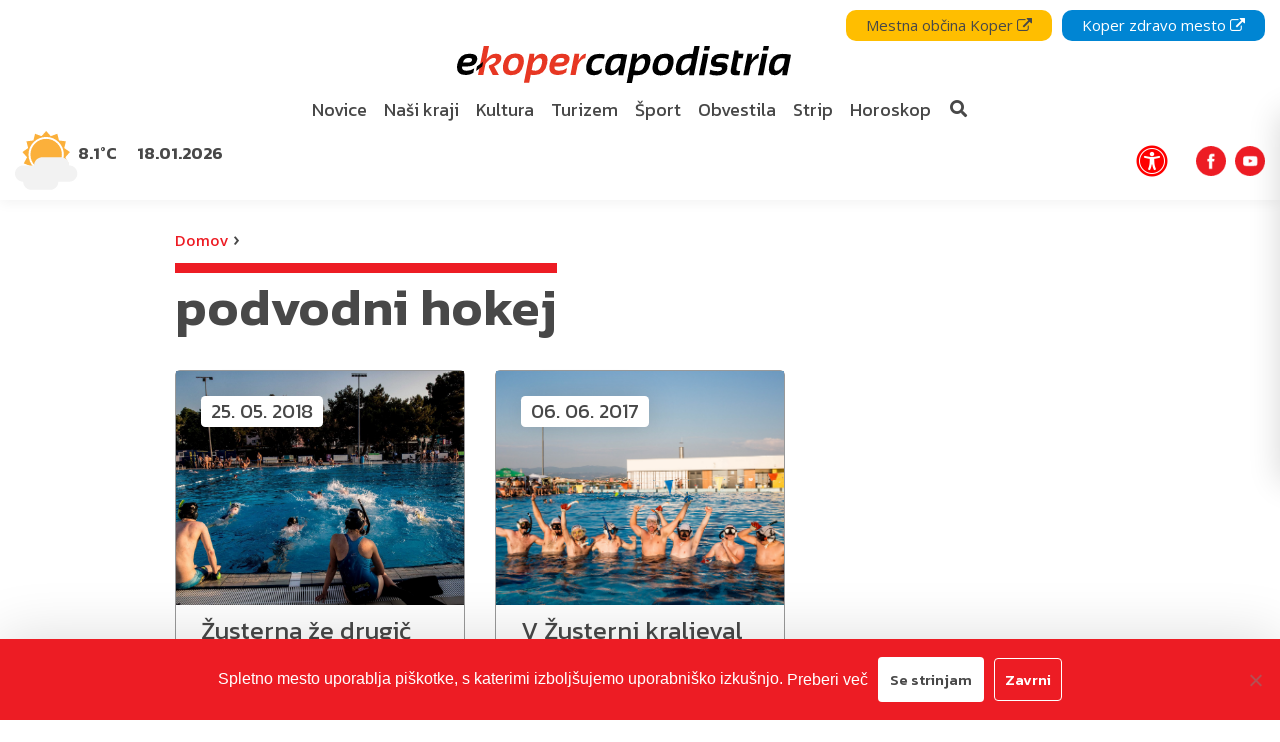

--- FILE ---
content_type: text/html; charset=UTF-8
request_url: https://ekopercapodistria.si/tag/podvodni-hokej/
body_size: 17456
content:
<!DOCTYPE html>
<html lang="sl-SI">
<head>
    <meta charset="UTF-8">
    <meta http-equiv="X-UA-Compatible" content="IE=edge">
    <meta name="viewport" content="width=device-width, initial-scale=1, shrink-to-fit=no">
    <meta name="mobile-web-app-capable" content="yes">
    <meta name="apple-mobile-web-app-capable" content="yes">
    <meta name="apple-mobile-web-app-title" content="e-Kopercapodistria - V službi občana!">
    <link rel="profile" href="http://gmpg.org/xfn/11">
    <link rel="pingback" href="https://ekopercapodistria.si/xmlrpc.php">
	<link rel="stylesheet" href="https://cdnjs.cloudflare.com/ajax/libs/animate.css/4.1.1/animate.min.css" />

	<!-- FONTAWESOME KIT -->
    <script src="https://kit.fontawesome.com/f99060360b.js" crossorigin="anonymous"></script>

    <meta name='robots' content='index, follow, max-image-preview:large, max-snippet:-1, max-video-preview:-1' />

	<!-- This site is optimized with the Yoast SEO plugin v26.7 - https://yoast.com/wordpress/plugins/seo/ -->
	<title>podvodni hokej - e-Kopercapodistria</title>
	<link rel="canonical" href="https://ekopercapodistria.si/tag/podvodni-hokej/" />
	<meta property="og:locale" content="sl_SI" />
	<meta property="og:type" content="article" />
	<meta property="og:title" content="podvodni hokej - e-Kopercapodistria" />
	<meta property="og:url" content="https://ekopercapodistria.si/tag/podvodni-hokej/" />
	<meta property="og:site_name" content="e-Kopercapodistria" />
	<meta name="twitter:card" content="summary_large_image" />
	<meta name="twitter:site" content="@mestokoper" />
	<script type="application/ld+json" class="yoast-schema-graph">{"@context":"https://schema.org","@graph":[{"@type":"CollectionPage","@id":"https://ekopercapodistria.si/tag/podvodni-hokej/","url":"https://ekopercapodistria.si/tag/podvodni-hokej/","name":"podvodni hokej - e-Kopercapodistria","isPartOf":{"@id":"https://ekopercapodistria.si/#website"},"primaryImageOfPage":{"@id":"https://ekopercapodistria.si/tag/podvodni-hokej/#primaryimage"},"image":{"@id":"https://ekopercapodistria.si/tag/podvodni-hokej/#primaryimage"},"thumbnailUrl":"https://ekopercapodistria.si/wp-content/uploads/2018/05/1stzusterna.jpg","breadcrumb":{"@id":"https://ekopercapodistria.si/tag/podvodni-hokej/#breadcrumb"},"inLanguage":"sl-SI"},{"@type":"ImageObject","inLanguage":"sl-SI","@id":"https://ekopercapodistria.si/tag/podvodni-hokej/#primaryimage","url":"https://ekopercapodistria.si/wp-content/uploads/2018/05/1stzusterna.jpg","contentUrl":"https://ekopercapodistria.si/wp-content/uploads/2018/05/1stzusterna.jpg","width":2048,"height":1365},{"@type":"BreadcrumbList","@id":"https://ekopercapodistria.si/tag/podvodni-hokej/#breadcrumb","itemListElement":[{"@type":"ListItem","position":1,"name":"Domov","item":"https://ekopercapodistria.si/"},{"@type":"ListItem","position":2,"name":"podvodni hokej"}]},{"@type":"WebSite","@id":"https://ekopercapodistria.si/#website","url":"https://ekopercapodistria.si/","name":"e-Kopercapodistria","description":"V službi občana!","publisher":{"@id":"https://ekopercapodistria.si/#organization"},"potentialAction":[{"@type":"SearchAction","target":{"@type":"EntryPoint","urlTemplate":"https://ekopercapodistria.si/?s={search_term_string}"},"query-input":{"@type":"PropertyValueSpecification","valueRequired":true,"valueName":"search_term_string"}}],"inLanguage":"sl-SI"},{"@type":"Organization","@id":"https://ekopercapodistria.si/#organization","name":"e-KoperCapodistria","url":"https://ekopercapodistria.si/","logo":{"@type":"ImageObject","inLanguage":"sl-SI","@id":"https://ekopercapodistria.si/#/schema/logo/image/","url":"https://ekopercapodistria.si/wp-content/uploads/2020/05/Koper-2017-Jaka-Ivancic-slovenia.info_.jpg","contentUrl":"https://ekopercapodistria.si/wp-content/uploads/2020/05/Koper-2017-Jaka-Ivancic-slovenia.info_.jpg","width":1200,"height":800,"caption":"e-KoperCapodistria"},"image":{"@id":"https://ekopercapodistria.si/#/schema/logo/image/"},"sameAs":["https://www.facebook.com/mestoKoper/","https://x.com/mestokoper","https://www.instagram.com/ekoper.si/","https://www.youtube.com/channel/UCdOHMH5Y6JxBUN7MDsCioAA"]}]}</script>
	<!-- / Yoast SEO plugin. -->


<!-- ekopercapodistria.si is managing ads with Advanced Ads 2.0.14 – https://wpadvancedads.com/ --><script id="ekoper-ready">
			window.advanced_ads_ready=function(e,a){a=a||"complete";var d=function(e){return"interactive"===a?"loading"!==e:"complete"===e};d(document.readyState)?e():document.addEventListener("readystatechange",(function(a){d(a.target.readyState)&&e()}),{once:"interactive"===a})},window.advanced_ads_ready_queue=window.advanced_ads_ready_queue||[];		</script>
		<style id='wp-img-auto-sizes-contain-inline-css' type='text/css'>
img:is([sizes=auto i],[sizes^="auto," i]){contain-intrinsic-size:3000px 1500px}
/*# sourceURL=wp-img-auto-sizes-contain-inline-css */
</style>
<style id='wp-emoji-styles-inline-css' type='text/css'>

	img.wp-smiley, img.emoji {
		display: inline !important;
		border: none !important;
		box-shadow: none !important;
		height: 1em !important;
		width: 1em !important;
		margin: 0 0.07em !important;
		vertical-align: -0.1em !important;
		background: none !important;
		padding: 0 !important;
	}
/*# sourceURL=wp-emoji-styles-inline-css */
</style>
<style id='wp-block-library-inline-css' type='text/css'>
:root{--wp-block-synced-color:#7a00df;--wp-block-synced-color--rgb:122,0,223;--wp-bound-block-color:var(--wp-block-synced-color);--wp-editor-canvas-background:#ddd;--wp-admin-theme-color:#007cba;--wp-admin-theme-color--rgb:0,124,186;--wp-admin-theme-color-darker-10:#006ba1;--wp-admin-theme-color-darker-10--rgb:0,107,160.5;--wp-admin-theme-color-darker-20:#005a87;--wp-admin-theme-color-darker-20--rgb:0,90,135;--wp-admin-border-width-focus:2px}@media (min-resolution:192dpi){:root{--wp-admin-border-width-focus:1.5px}}.wp-element-button{cursor:pointer}:root .has-very-light-gray-background-color{background-color:#eee}:root .has-very-dark-gray-background-color{background-color:#313131}:root .has-very-light-gray-color{color:#eee}:root .has-very-dark-gray-color{color:#313131}:root .has-vivid-green-cyan-to-vivid-cyan-blue-gradient-background{background:linear-gradient(135deg,#00d084,#0693e3)}:root .has-purple-crush-gradient-background{background:linear-gradient(135deg,#34e2e4,#4721fb 50%,#ab1dfe)}:root .has-hazy-dawn-gradient-background{background:linear-gradient(135deg,#faaca8,#dad0ec)}:root .has-subdued-olive-gradient-background{background:linear-gradient(135deg,#fafae1,#67a671)}:root .has-atomic-cream-gradient-background{background:linear-gradient(135deg,#fdd79a,#004a59)}:root .has-nightshade-gradient-background{background:linear-gradient(135deg,#330968,#31cdcf)}:root .has-midnight-gradient-background{background:linear-gradient(135deg,#020381,#2874fc)}:root{--wp--preset--font-size--normal:16px;--wp--preset--font-size--huge:42px}.has-regular-font-size{font-size:1em}.has-larger-font-size{font-size:2.625em}.has-normal-font-size{font-size:var(--wp--preset--font-size--normal)}.has-huge-font-size{font-size:var(--wp--preset--font-size--huge)}.has-text-align-center{text-align:center}.has-text-align-left{text-align:left}.has-text-align-right{text-align:right}.has-fit-text{white-space:nowrap!important}#end-resizable-editor-section{display:none}.aligncenter{clear:both}.items-justified-left{justify-content:flex-start}.items-justified-center{justify-content:center}.items-justified-right{justify-content:flex-end}.items-justified-space-between{justify-content:space-between}.screen-reader-text{border:0;clip-path:inset(50%);height:1px;margin:-1px;overflow:hidden;padding:0;position:absolute;width:1px;word-wrap:normal!important}.screen-reader-text:focus{background-color:#ddd;clip-path:none;color:#444;display:block;font-size:1em;height:auto;left:5px;line-height:normal;padding:15px 23px 14px;text-decoration:none;top:5px;width:auto;z-index:100000}html :where(.has-border-color){border-style:solid}html :where([style*=border-top-color]){border-top-style:solid}html :where([style*=border-right-color]){border-right-style:solid}html :where([style*=border-bottom-color]){border-bottom-style:solid}html :where([style*=border-left-color]){border-left-style:solid}html :where([style*=border-width]){border-style:solid}html :where([style*=border-top-width]){border-top-style:solid}html :where([style*=border-right-width]){border-right-style:solid}html :where([style*=border-bottom-width]){border-bottom-style:solid}html :where([style*=border-left-width]){border-left-style:solid}html :where(img[class*=wp-image-]){height:auto;max-width:100%}:where(figure){margin:0 0 1em}html :where(.is-position-sticky){--wp-admin--admin-bar--position-offset:var(--wp-admin--admin-bar--height,0px)}@media screen and (max-width:600px){html :where(.is-position-sticky){--wp-admin--admin-bar--position-offset:0px}}

/*# sourceURL=wp-block-library-inline-css */
</style><style id='global-styles-inline-css' type='text/css'>
:root{--wp--preset--aspect-ratio--square: 1;--wp--preset--aspect-ratio--4-3: 4/3;--wp--preset--aspect-ratio--3-4: 3/4;--wp--preset--aspect-ratio--3-2: 3/2;--wp--preset--aspect-ratio--2-3: 2/3;--wp--preset--aspect-ratio--16-9: 16/9;--wp--preset--aspect-ratio--9-16: 9/16;--wp--preset--color--black: #000000;--wp--preset--color--cyan-bluish-gray: #abb8c3;--wp--preset--color--white: #ffffff;--wp--preset--color--pale-pink: #f78da7;--wp--preset--color--vivid-red: #cf2e2e;--wp--preset--color--luminous-vivid-orange: #ff6900;--wp--preset--color--luminous-vivid-amber: #fcb900;--wp--preset--color--light-green-cyan: #7bdcb5;--wp--preset--color--vivid-green-cyan: #00d084;--wp--preset--color--pale-cyan-blue: #8ed1fc;--wp--preset--color--vivid-cyan-blue: #0693e3;--wp--preset--color--vivid-purple: #9b51e0;--wp--preset--gradient--vivid-cyan-blue-to-vivid-purple: linear-gradient(135deg,rgb(6,147,227) 0%,rgb(155,81,224) 100%);--wp--preset--gradient--light-green-cyan-to-vivid-green-cyan: linear-gradient(135deg,rgb(122,220,180) 0%,rgb(0,208,130) 100%);--wp--preset--gradient--luminous-vivid-amber-to-luminous-vivid-orange: linear-gradient(135deg,rgb(252,185,0) 0%,rgb(255,105,0) 100%);--wp--preset--gradient--luminous-vivid-orange-to-vivid-red: linear-gradient(135deg,rgb(255,105,0) 0%,rgb(207,46,46) 100%);--wp--preset--gradient--very-light-gray-to-cyan-bluish-gray: linear-gradient(135deg,rgb(238,238,238) 0%,rgb(169,184,195) 100%);--wp--preset--gradient--cool-to-warm-spectrum: linear-gradient(135deg,rgb(74,234,220) 0%,rgb(151,120,209) 20%,rgb(207,42,186) 40%,rgb(238,44,130) 60%,rgb(251,105,98) 80%,rgb(254,248,76) 100%);--wp--preset--gradient--blush-light-purple: linear-gradient(135deg,rgb(255,206,236) 0%,rgb(152,150,240) 100%);--wp--preset--gradient--blush-bordeaux: linear-gradient(135deg,rgb(254,205,165) 0%,rgb(254,45,45) 50%,rgb(107,0,62) 100%);--wp--preset--gradient--luminous-dusk: linear-gradient(135deg,rgb(255,203,112) 0%,rgb(199,81,192) 50%,rgb(65,88,208) 100%);--wp--preset--gradient--pale-ocean: linear-gradient(135deg,rgb(255,245,203) 0%,rgb(182,227,212) 50%,rgb(51,167,181) 100%);--wp--preset--gradient--electric-grass: linear-gradient(135deg,rgb(202,248,128) 0%,rgb(113,206,126) 100%);--wp--preset--gradient--midnight: linear-gradient(135deg,rgb(2,3,129) 0%,rgb(40,116,252) 100%);--wp--preset--font-size--small: 13px;--wp--preset--font-size--medium: 20px;--wp--preset--font-size--large: 36px;--wp--preset--font-size--x-large: 42px;--wp--preset--spacing--20: 0.44rem;--wp--preset--spacing--30: 0.67rem;--wp--preset--spacing--40: 1rem;--wp--preset--spacing--50: 1.5rem;--wp--preset--spacing--60: 2.25rem;--wp--preset--spacing--70: 3.38rem;--wp--preset--spacing--80: 5.06rem;--wp--preset--shadow--natural: 6px 6px 9px rgba(0, 0, 0, 0.2);--wp--preset--shadow--deep: 12px 12px 50px rgba(0, 0, 0, 0.4);--wp--preset--shadow--sharp: 6px 6px 0px rgba(0, 0, 0, 0.2);--wp--preset--shadow--outlined: 6px 6px 0px -3px rgb(255, 255, 255), 6px 6px rgb(0, 0, 0);--wp--preset--shadow--crisp: 6px 6px 0px rgb(0, 0, 0);}:where(.is-layout-flex){gap: 0.5em;}:where(.is-layout-grid){gap: 0.5em;}body .is-layout-flex{display: flex;}.is-layout-flex{flex-wrap: wrap;align-items: center;}.is-layout-flex > :is(*, div){margin: 0;}body .is-layout-grid{display: grid;}.is-layout-grid > :is(*, div){margin: 0;}:where(.wp-block-columns.is-layout-flex){gap: 2em;}:where(.wp-block-columns.is-layout-grid){gap: 2em;}:where(.wp-block-post-template.is-layout-flex){gap: 1.25em;}:where(.wp-block-post-template.is-layout-grid){gap: 1.25em;}.has-black-color{color: var(--wp--preset--color--black) !important;}.has-cyan-bluish-gray-color{color: var(--wp--preset--color--cyan-bluish-gray) !important;}.has-white-color{color: var(--wp--preset--color--white) !important;}.has-pale-pink-color{color: var(--wp--preset--color--pale-pink) !important;}.has-vivid-red-color{color: var(--wp--preset--color--vivid-red) !important;}.has-luminous-vivid-orange-color{color: var(--wp--preset--color--luminous-vivid-orange) !important;}.has-luminous-vivid-amber-color{color: var(--wp--preset--color--luminous-vivid-amber) !important;}.has-light-green-cyan-color{color: var(--wp--preset--color--light-green-cyan) !important;}.has-vivid-green-cyan-color{color: var(--wp--preset--color--vivid-green-cyan) !important;}.has-pale-cyan-blue-color{color: var(--wp--preset--color--pale-cyan-blue) !important;}.has-vivid-cyan-blue-color{color: var(--wp--preset--color--vivid-cyan-blue) !important;}.has-vivid-purple-color{color: var(--wp--preset--color--vivid-purple) !important;}.has-black-background-color{background-color: var(--wp--preset--color--black) !important;}.has-cyan-bluish-gray-background-color{background-color: var(--wp--preset--color--cyan-bluish-gray) !important;}.has-white-background-color{background-color: var(--wp--preset--color--white) !important;}.has-pale-pink-background-color{background-color: var(--wp--preset--color--pale-pink) !important;}.has-vivid-red-background-color{background-color: var(--wp--preset--color--vivid-red) !important;}.has-luminous-vivid-orange-background-color{background-color: var(--wp--preset--color--luminous-vivid-orange) !important;}.has-luminous-vivid-amber-background-color{background-color: var(--wp--preset--color--luminous-vivid-amber) !important;}.has-light-green-cyan-background-color{background-color: var(--wp--preset--color--light-green-cyan) !important;}.has-vivid-green-cyan-background-color{background-color: var(--wp--preset--color--vivid-green-cyan) !important;}.has-pale-cyan-blue-background-color{background-color: var(--wp--preset--color--pale-cyan-blue) !important;}.has-vivid-cyan-blue-background-color{background-color: var(--wp--preset--color--vivid-cyan-blue) !important;}.has-vivid-purple-background-color{background-color: var(--wp--preset--color--vivid-purple) !important;}.has-black-border-color{border-color: var(--wp--preset--color--black) !important;}.has-cyan-bluish-gray-border-color{border-color: var(--wp--preset--color--cyan-bluish-gray) !important;}.has-white-border-color{border-color: var(--wp--preset--color--white) !important;}.has-pale-pink-border-color{border-color: var(--wp--preset--color--pale-pink) !important;}.has-vivid-red-border-color{border-color: var(--wp--preset--color--vivid-red) !important;}.has-luminous-vivid-orange-border-color{border-color: var(--wp--preset--color--luminous-vivid-orange) !important;}.has-luminous-vivid-amber-border-color{border-color: var(--wp--preset--color--luminous-vivid-amber) !important;}.has-light-green-cyan-border-color{border-color: var(--wp--preset--color--light-green-cyan) !important;}.has-vivid-green-cyan-border-color{border-color: var(--wp--preset--color--vivid-green-cyan) !important;}.has-pale-cyan-blue-border-color{border-color: var(--wp--preset--color--pale-cyan-blue) !important;}.has-vivid-cyan-blue-border-color{border-color: var(--wp--preset--color--vivid-cyan-blue) !important;}.has-vivid-purple-border-color{border-color: var(--wp--preset--color--vivid-purple) !important;}.has-vivid-cyan-blue-to-vivid-purple-gradient-background{background: var(--wp--preset--gradient--vivid-cyan-blue-to-vivid-purple) !important;}.has-light-green-cyan-to-vivid-green-cyan-gradient-background{background: var(--wp--preset--gradient--light-green-cyan-to-vivid-green-cyan) !important;}.has-luminous-vivid-amber-to-luminous-vivid-orange-gradient-background{background: var(--wp--preset--gradient--luminous-vivid-amber-to-luminous-vivid-orange) !important;}.has-luminous-vivid-orange-to-vivid-red-gradient-background{background: var(--wp--preset--gradient--luminous-vivid-orange-to-vivid-red) !important;}.has-very-light-gray-to-cyan-bluish-gray-gradient-background{background: var(--wp--preset--gradient--very-light-gray-to-cyan-bluish-gray) !important;}.has-cool-to-warm-spectrum-gradient-background{background: var(--wp--preset--gradient--cool-to-warm-spectrum) !important;}.has-blush-light-purple-gradient-background{background: var(--wp--preset--gradient--blush-light-purple) !important;}.has-blush-bordeaux-gradient-background{background: var(--wp--preset--gradient--blush-bordeaux) !important;}.has-luminous-dusk-gradient-background{background: var(--wp--preset--gradient--luminous-dusk) !important;}.has-pale-ocean-gradient-background{background: var(--wp--preset--gradient--pale-ocean) !important;}.has-electric-grass-gradient-background{background: var(--wp--preset--gradient--electric-grass) !important;}.has-midnight-gradient-background{background: var(--wp--preset--gradient--midnight) !important;}.has-small-font-size{font-size: var(--wp--preset--font-size--small) !important;}.has-medium-font-size{font-size: var(--wp--preset--font-size--medium) !important;}.has-large-font-size{font-size: var(--wp--preset--font-size--large) !important;}.has-x-large-font-size{font-size: var(--wp--preset--font-size--x-large) !important;}
/*# sourceURL=global-styles-inline-css */
</style>

<style id='classic-theme-styles-inline-css' type='text/css'>
/*! This file is auto-generated */
.wp-block-button__link{color:#fff;background-color:#32373c;border-radius:9999px;box-shadow:none;text-decoration:none;padding:calc(.667em + 2px) calc(1.333em + 2px);font-size:1.125em}.wp-block-file__button{background:#32373c;color:#fff;text-decoration:none}
/*# sourceURL=/wp-includes/css/classic-themes.min.css */
</style>
<link rel='stylesheet' id='cookie-notice-front-css' href='https://ekopercapodistria.si/wp-content/plugins/cookie-notice/css/front.min.css?ver=2.5.11' type='text/css' media='all' />
<link rel='stylesheet' id='theme-styles-css' href='https://ekopercapodistria.si/wp-content/themes/emigma/assets/css/theme.css?ver=0.8.1' type='text/css' media='all' />
<link rel='stylesheet' id='fancybox-styles-css' href='https://ekopercapodistria.si/wp-content/themes/emigma/node_modules/@fancyapps/fancybox/dist/jquery.fancybox.min.css?ver=0.8.1' type='text/css' media='all' />
<link rel='stylesheet' id='heateor_sss_frontend_css-css' href='https://ekopercapodistria.si/wp-content/plugins/sassy-social-share/public/css/sassy-social-share-public.css?ver=3.3.79' type='text/css' media='all' />
<style id='heateor_sss_frontend_css-inline-css' type='text/css'>
.heateor_sss_button_instagram span.heateor_sss_svg,a.heateor_sss_instagram span.heateor_sss_svg{background:radial-gradient(circle at 30% 107%,#fdf497 0,#fdf497 5%,#fd5949 45%,#d6249f 60%,#285aeb 90%)}.heateor_sss_horizontal_sharing .heateor_sss_svg,.heateor_sss_standard_follow_icons_container .heateor_sss_svg{color:#fff;border-width:0px;border-style:solid;border-color:transparent}.heateor_sss_horizontal_sharing .heateorSssTCBackground{color:#666}.heateor_sss_horizontal_sharing span.heateor_sss_svg:hover,.heateor_sss_standard_follow_icons_container span.heateor_sss_svg:hover{border-color:transparent;}.heateor_sss_vertical_sharing span.heateor_sss_svg,.heateor_sss_floating_follow_icons_container span.heateor_sss_svg{color:#fff;border-width:0px;border-style:solid;border-color:transparent;}.heateor_sss_vertical_sharing .heateorSssTCBackground{color:#666;}.heateor_sss_vertical_sharing span.heateor_sss_svg:hover,.heateor_sss_floating_follow_icons_container span.heateor_sss_svg:hover{border-color:transparent;}@media screen and (max-width:783px) {.heateor_sss_vertical_sharing{display:none!important}}
/*# sourceURL=heateor_sss_frontend_css-inline-css */
</style>
<link rel='stylesheet' id='kc-general-css' href='https://ekopercapodistria.si/wp-content/plugins/kingcomposer/assets/frontend/css/kingcomposer.min.css?ver=2.9.6' type='text/css' media='all' />
<link rel='stylesheet' id='kc-animate-css' href='https://ekopercapodistria.si/wp-content/plugins/kingcomposer/assets/css/animate.css?ver=2.9.6' type='text/css' media='all' />
<link rel='stylesheet' id='kc-icon-1-css' href='https://ekopercapodistria.si/wp-content/plugins/kingcomposer/assets/css/icons.css?ver=2.9.6' type='text/css' media='all' />
<script type="text/javascript" id="cookie-notice-front-js-before">
/* <![CDATA[ */
var cnArgs = {"ajaxUrl":"https:\/\/ekopercapodistria.si\/wp-admin\/admin-ajax.php","nonce":"42844b1c7e","hideEffect":"fade","position":"bottom","onScroll":false,"onScrollOffset":100,"onClick":false,"cookieName":"cookie_notice_accepted","cookieTime":2592000,"cookieTimeRejected":2592000,"globalCookie":false,"redirection":false,"cache":false,"revokeCookies":false,"revokeCookiesOpt":"automatic"};

//# sourceURL=cookie-notice-front-js-before
/* ]]> */
</script>
<script type="text/javascript" src="https://ekopercapodistria.si/wp-content/plugins/cookie-notice/js/front.min.js?ver=2.5.11" id="cookie-notice-front-js"></script>
<script type="text/javascript" src="https://ekopercapodistria.si/wp-includes/js/jquery/jquery.min.js?ver=3.7.1" id="jquery-core-js"></script>
<script type="text/javascript" src="https://ekopercapodistria.si/wp-includes/js/jquery/jquery-migrate.min.js?ver=3.4.1" id="jquery-migrate-js"></script>
<script type="text/javascript">var kc_script_data={ajax_url:"https://ekopercapodistria.si/wp-admin/admin-ajax.php"}</script>		<script>
			document.documentElement.className = document.documentElement.className.replace('no-js', 'js');
		</script>
				<style>
			.no-js img.lazyload {
				display: none;
			}

			figure.wp-block-image img.lazyloading {
				min-width: 150px;
			}

						.lazyload, .lazyloading {
				opacity: 0;
			}

			.lazyloaded {
				opacity: 1;
				transition: opacity 400ms;
				transition-delay: 0ms;
			}

					</style>
		<!-- Google Tag Manager -->
<script>(function(w,d,s,l,i){w[l]=w[l]||[];w[l].push({'gtm.start':
new Date().getTime(),event:'gtm.js'});var f=d.getElementsByTagName(s)[0],
j=d.createElement(s),dl=l!='dataLayer'?'&l='+l:'';j.async=true;j.src=
'https://www.googletagmanager.com/gtm.js?id='+i+dl;f.parentNode.insertBefore(j,f);
})(window,document,'script','dataLayer','GTM-NZJNHRT');</script>
<!-- End Google Tag Manager --><link rel="icon" href="https://ekopercapodistria.si/wp-content/uploads/2019/08/cropped-favico-1-150x150.png" sizes="32x32" />
<link rel="icon" href="https://ekopercapodistria.si/wp-content/uploads/2019/08/cropped-favico-1-450x450.png" sizes="192x192" />
<link rel="apple-touch-icon" href="https://ekopercapodistria.si/wp-content/uploads/2019/08/cropped-favico-1-450x450.png" />
<meta name="msapplication-TileImage" content="https://ekopercapodistria.si/wp-content/uploads/2019/08/cropped-favico-1-450x450.png" />
</head>

<body class="archive tag tag-podvodni-hokej tag-10934 wp-custom-logo wp-theme-emigma cookies-not-set kc-css-system aa-prefix-ekoper-" itemscope itemtype="http://schema.org/WebSite">
<!-- Google Tag Manager (noscript) -->
<noscript><iframe src="https://www.googletagmanager.com/ns.html?id=GTM-NZJNHRT"
height="0" width="0" style="display:none;visibility:hidden"></iframe></noscript>
<!-- End Google Tag Manager (noscript) -->
    <div id="search-wrapper">
        <div class="container">
            <div class="row">
                <div class="col-10 col-md-8">
                    <form method="get" id="searchform" action="https://ekopercapodistria.si/" role="search">
	<label class="assistive-text d-none" for="s">Search</label>
	<div class="input-group">
		<input class="field form-control" id="search-query-input" name="s" type="text"
			placeholder="Prični z iskanjem" value="">
		<span class="input-group-append">
			<input class="submit btn btn-primary" id="searchsubmit" name="submit" type="submit"
			value="Išči">
	    </span>
	</div>
</form>
                </div>
                <div class="col-2 col-md-4 d-flex align-items-center justify-content-end">
                    <a class="close"> <i class="fas fa-window-close"></i>  </a>
                </div>
            </div>
        </div>
    </div>

    <!-- ******************* The Navbar Area ******************* -->
    <div tabindex="0" class="wrapper-fluid wrapper-navbar" id="wrapper-navbar" role="navigation">

        <nav class="navbar navbar-expand-md">

			
    <div id="emigma_a11y_toolbar" class="animate__animated sidenav-slide position-fixed">


                <div id="contrast">
            <div class="icon">
                <svg fill="#000000" height="800px" width="800px" version="1.1" id="Layer_1" xmlns="http://www.w3.org/2000/svg" xmlns:xlink="http://www.w3.org/1999/xlink" 
	 viewBox="0 0 512 512" xml:space="preserve">
<g>
	<g>
		<path d="M256,0C114.615,0,0,114.615,0,256s114.615,256,256,256s256-114.615,256-256S397.385,0,256,0z M256,457.143V54.857
			c111.088,0,201.143,90.054,201.143,201.143S367.088,457.143,256,457.143z"/>
	</g>
</g>
</svg>            </div>
            <span class="text pl-2">
                Kontrast            </span>
        </div>
        
        
        <div id="grayscale">
            <div class="icon">
                <svg fill="#000000" width="800px" height="800px" viewBox="0 0 256 256" id="Flat" xmlns="http://www.w3.org/2000/svg">
  <path d="M216,48V208a7.99977,7.99977,0,0,1-8,8H48a7.99977,7.99977,0,0,1-8-8V48a7.99977,7.99977,0,0,1,8-8H208A7.99977,7.99977,0,0,1,216,48Z" opacity="0.2"/>
  <path d="M224,48a16.01833,16.01833,0,0,0-16-16H48a15.918,15.918,0,0,0-10.6626,4.10449,7.98162,7.98162,0,0,0-.65088.58106,8.07508,8.07508,0,0,0-.58154.65136A15.91638,15.91638,0,0,0,32,48V208a16.01833,16.01833,0,0,0,16,16H208a15.91437,15.91437,0,0,0,10.66211-4.10449,7.68553,7.68553,0,0,0,1.23242-1.23194A15.91655,15.91655,0,0,0,224,208ZM208.00928,196.69531,59.314,48H208ZM48,59.314,196.686,208H48Z"/>
</svg>            </div>
            <span class="pl-2">
                Belo na črnem            </span>
        </div>

        

        
        <div id="fontsize">
            <div class="icon">
                <?xml version="1.0" encoding="utf-8"?><!-- Uploaded to: SVG Repo, www.svgrepo.com, Generator: SVG Repo Mixer Tools -->
<svg width="800px" height="800px" viewBox="0 0 16 16" xmlns="http://www.w3.org/2000/svg" fill="#000000"><path d="M3.36 7L1 13h1.34l.51-1.47h2.26L5.64 13H7L4.65 7H3.36zm-.15 3.53l.78-2.14.78 2.14H3.21zM11.82 4h-1.6L7 13h1.56l.75-2.29h3.36l.77 2.29H15l-3.18-9zM9.67 9.5l1.18-3.59c.059-.185.1-.376.12-.57.027.192.064.382.11.57l1.25 3.59H9.67z"/></svg>            </div>
            <span class="text pl-2">
                Velikost pisave            </span>
        </div>

        

        
        <div id="links">
            <div class="icon">
                <?xml version="1.0" encoding="utf-8"?><!-- Uploaded to: SVG Repo, www.svgrepo.com, Generator: SVG Repo Mixer Tools -->
<svg width="800px" height="800px" viewBox="0 0 24 24" fill="none" xmlns="http://www.w3.org/2000/svg">
<path d="M10.0002 13C10.4297 13.5741 10.9776 14.0491 11.6067 14.3929C12.2359 14.7367 12.9317 14.9411 13.6468 14.9923C14.362 15.0435 15.0798 14.9403 15.7515 14.6897C16.4233 14.4392 17.0333 14.047 17.5402 13.54L20.5402 10.54C21.451 9.59695 21.955 8.33394 21.9436 7.02296C21.9322 5.71198 21.4063 4.45791 20.4793 3.53087C19.5523 2.60383 18.2982 2.07799 16.9872 2.0666C15.6762 2.0552 14.4132 2.55918 13.4702 3.46997L11.7502 5.17997M14.0002 11C13.5707 10.4258 13.0228 9.95078 12.3936 9.60703C11.7645 9.26327 11.0687 9.05885 10.3535 9.00763C9.63841 8.95641 8.92061 9.0596 8.24885 9.31018C7.5771 9.56077 6.96709 9.9529 6.4602 10.46L3.4602 13.46C2.54941 14.403 2.04544 15.666 2.05683 16.977C2.06822 18.288 2.59407 19.542 3.52111 20.4691C4.44815 21.3961 5.70221 21.9219 7.01319 21.9333C8.32418 21.9447 9.58719 21.4408 10.5302 20.53L12.2402 18.82" stroke="#000000" stroke-width="2" stroke-linecap="round" stroke-linejoin="round"/>
</svg>            </div>
            <span class="text pl-2">
                Označi povezave            </span>
        </div>

        
        <hr>
        <div id="reset">
            <div class="icon">
                <?xml version="1.0" encoding="utf-8"?><!-- Uploaded to: SVG Repo, www.svgrepo.com, Generator: SVG Repo Mixer Tools -->
<svg fill="#000000" width="800px" height="800px" viewBox="0 0 24 24" xmlns="http://www.w3.org/2000/svg"><path d="M12 16c1.671 0 3-1.331 3-3s-1.329-3-3-3-3 1.331-3 3 1.329 3 3 3z"/><path d="M20.817 11.186a8.94 8.94 0 0 0-1.355-3.219 9.053 9.053 0 0 0-2.43-2.43 8.95 8.95 0 0 0-3.219-1.355 9.028 9.028 0 0 0-1.838-.18V2L8 5l3.975 3V6.002c.484-.002.968.044 1.435.14a6.961 6.961 0 0 1 2.502 1.053 7.005 7.005 0 0 1 1.892 1.892A6.967 6.967 0 0 1 19 13a7.032 7.032 0 0 1-.55 2.725 7.11 7.11 0 0 1-.644 1.188 7.2 7.2 0 0 1-.858 1.039 7.028 7.028 0 0 1-3.536 1.907 7.13 7.13 0 0 1-2.822 0 6.961 6.961 0 0 1-2.503-1.054 7.002 7.002 0 0 1-1.89-1.89A6.996 6.996 0 0 1 5 13H3a9.02 9.02 0 0 0 1.539 5.034 9.096 9.096 0 0 0 2.428 2.428A8.95 8.95 0 0 0 12 22a9.09 9.09 0 0 0 1.814-.183 9.014 9.014 0 0 0 3.218-1.355 8.886 8.886 0 0 0 1.331-1.099 9.228 9.228 0 0 0 1.1-1.332A8.952 8.952 0 0 0 21 13a9.09 9.09 0 0 0-.183-1.814z"/></svg>            </div>
            <span class="text-rst pl-2"> Ponastavi </span>
        </div>

                    <div id="close-a11y" class="btn btn-primary btn-sm">Zapri</div>
        

    </div>


            <div class="container-fluid d-block">

													<div class="row">
						<div class="col-12">
							<div class="d-flex justify-content-end">
																	
									<a style="color: #484848; background-color: #ffbe00; border-radius: 10px; font-size: 15px;" 
										href="https://www.koper.si/" 
										class="px-3 py-1 ml-2" 
										target="_blank"										>

										Mestna občina Koper
																					<i class="fa-regular fa-arrow-up-right-from-square ms-2"></i>
																			</a>										
																	
									<a style="color: #FFFFFF; background-color: #0085D3; border-radius: 10px; font-size: 15px;" 
										href="https://zdravomesto.org/" 
										class="px-3 py-1 ml-2" 
										target="_blank"										>

										Koper zdravo mesto
																					<i class="fa-regular fa-arrow-up-right-from-square ms-2"></i>
																			</a>										
															</div>
						</div>
					</div>
				
                <div class="row">
                    <div class="col-5 nvbr-white col-xl-2 align-items-center justify-content-start d-flex order-3 order-xl-1" style="z-index:1;" role="forecast">
							<img data-src="https://ekopercapodistria.si/wp-content/themes/emigma/assets/icons/vreme.png" alt="Vremenska ikona" src="[data-uri]" class="lazyload"><noscript><img src="https://ekopercapodistria.si/wp-content/themes/emigma/assets/icons/vreme.png" alt="Vremenska ikona"></noscript>
							<h6 aria-label="Temperatura" class="mr-3">8.1°C</h6>
							<h6 class="text-capitalize d-none d-md-block" aria-label="Datum">18.01.2026</h6>
					</div>

                    <div class="col-12 col-xl-8 nvbr-white d-flex align-items-center align-items-md-end justify-content-center order-xl-2">

						<div id="burger-wrapper" class="nav-wrapper">
                                <div id="burger"></div>
                        </div>
                        <div class="d-flex flex-row flex-md-column align-items-center">
							 <a class="navbar-brand" rel="home" href="https://ekopercapodistria.si/" title="e-Kopercapodistria" itemprop="url">
			                    <div class="logo" role="logo"><?xml version="1.0" encoding="utf-8"?>
<svg xmlns="http://www.w3.org/2000/svg" width="334.427" height="36.367" viewBox="0 0 334.427 36.367">
    <defs>
        <style>
            .cls-1{fill:#e73723}
        </style>
    </defs>
    <g id="Group_219" data-name="Group 219" transform="translate(-1509.727 368.532)">
        <g id="Group_219-2" data-name="Group 219" transform="translate(1639.001 -368.42)">
            <path id="Path_559" d="M1714.963-338.749a10.571 10.571 0 0 1-6.931 2.6q-10.015 0-7.872-10.716 2.063-10.316 12.88-10.316a23.346 23.346 0 0 1 5.488.6l-.841 4.206a21.561 21.561 0 0 0-5.088-.6q-5.908 0-7.13 6.109-1.3 6.509 3.806 6.51a10.085 10.085 0 0 0 6.529-2.6z" data-name="Path 559" transform="translate(-1699.783 364.789)"/>
            <path id="Path_560" d="M1745.833-336.145h-4.707l.48-5.409q-3.445 5.409-8.172 5.409-7.372 0-5.329-10.236 2.164-10.8 13.08-10.8a52.193 52.193 0 0 1 8.673.862zm-2.063-16.265a11.84 11.84 0 0 0-4.006-.48q-5.106 0-6.39 6.469-1.182 5.87 1.964 5.869 3.885 0 7.171-5.488z" data-name="Path 560" transform="translate(-1708.699 364.789)"/>
            <path id="Path_561" d="M1765.23-357.178h4.708l-.4 5.008q3.386-5.008 8.313-5.008 6.971 0 5.027 9.7-2.263 11.337-12.539 11.337-1.944 0-3.966-.18l-1.562 7.792h-5.311zm2.083 16.165a12.775 12.775 0 0 0 4.106.581q4.808 0 6.209-6.99 1.062-5.348-2.484-5.348-3.284 0-6.51 5.088z" data-name="Path 561" transform="translate(-1718.881 364.789)"/>
            <path id="Path_562" d="M1797.88-346.756q2.144-10.716 12.359-10.716t8.073 10.716q-2.144 10.7-12.359 10.7-10.176-.003-8.073-10.7zm8.914 6.51q4.906 0 6.229-6.59 1.282-6.43-3.625-6.43t-6.19 6.43q-1.323 6.591 3.586 6.591z" data-name="Path 562" transform="translate(-1731.04 364.883)"/>
            <path id="Path_563" d="M1849.934-339.724h-4.707l.48-5.409q-3.445 5.409-8.172 5.409-7.372 0-5.329-10.236 2.164-10.8 13.081-10.8 1.622 0 3.505.161l1.562-7.772h5.309zm-2.063-16.265a11.839 11.839 0 0 0-4.006-.48q-5.108 0-6.39 6.469-1.182 5.87 1.964 5.869 3.886 0 7.171-5.488z" data-name="Path 563" transform="translate(-1741.992 368.368)"/>
            <path id="Path_564" d="M1875.354-360.757l-4.206 21.033h-5.309l4.207-21.033zm1.523-7.611l-.841 4.206h-5.308l.841-4.206z" data-name="Path 564" transform="translate(-1752.89 368.368)"/>
            <path id="Path_565" d="M1881.3-337.241l.881-4.407a19.534 19.534 0 0 0 7.811 1.4q3.426 0 3.866-2.2.4-2-1.9-2h-3.806q-6.409 0-5.128-6.409 1.322-6.609 10.677-6.61a20.793 20.793 0 0 1 7.23 1.2l-.881 4.406a18.239 18.239 0 0 0-7.331-1.4q-4.308 0-4.747 2.2-.4 2 2.1 2h3.405q7.011 0 5.729 6.41-1.322 6.61-10.256 6.61a22.123 22.123 0 0 1-7.65-1.2z" data-name="Path 565" transform="translate(-1757.834 364.883)"/>
            <path id="Path_566" d="M1916.52-362.184h3.927l.12 3.4h4.888l-.841 4.207h-4.306l-1.943 9.674q-.582 2.945 1.963 2.945h1.763l-.842 4.206h-4.327q-5.288 0-4.146-5.669z" data-name="Path 566" transform="translate(-1767.835 366.39)"/>
            <path id="Path_567" d="M1931.216-336.145l4.207-21.033h4.708l-.741 6.69q3.565-6.689 7.651-6.69l-.9 4.487q-3.966 0-7.592 6.47l-2.022 10.076z" data-name="Path 567" transform="translate(-1773.797 364.789)"/>
            <path id="Path_568" d="M1962.229-360.757l-4.206 21.033h-5.309l4.207-21.033zm1.523-7.611l-.841 4.206h-5.311l.842-4.206z" data-name="Path 568" transform="translate(-1780.673 368.368)"/>
            <path id="Path_569" d="M1986.93-336.145h-4.707l.48-5.409q-3.446 5.409-8.173 5.409-7.371 0-5.329-10.236 2.164-10.8 13.081-10.8a52.191 52.191 0 0 1 8.673.862zm-2.063-16.265a11.84 11.84 0 0 0-4.006-.48q-5.108 0-6.39 6.469-1.182 5.87 1.963 5.869 3.887 0 7.171-5.488z" data-name="Path 569" transform="translate(-1785.804 364.789)"/>
        </g>
        <path id="Path_570" d="M1577.623-347.031q2.131-10.66 12.295-10.661t8.031 10.661q-2.132 10.642-12.3 10.642-10.119 0-8.026-10.642zm8.867 6.477q4.882 0 6.2-6.556 1.274-6.4-3.607-6.4t-6.157 6.4q-1.319 6.557 3.564 6.556z" class="cls-1" data-name="Path 570" transform="translate(-21.599 -3.467)"/>
        <path id="Path_571" d="M1613.929-357.4h4.683l-.4 4.982q3.367-4.98 8.27-4.982 6.935 0 5 9.645-2.253 11.28-12.474 11.279-1.933 0-3.946-.18l-1.554 7.752h-5.281zm2.071 16.083a12.706 12.706 0 0 0 4.085.577q4.782 0 6.178-6.954 1.056-5.321-2.471-5.32-3.269 0-6.477 5.061z" class="cls-1" data-name="Path 571" transform="translate(-31.502 -3.56)"/>
        <path id="Path_572" d="M1665.776-351.142q-1.256 6.258-9.685 6.258h-5.241q-.838 4.225 4.663 4.225a13.417 13.417 0 0 0 7.851-2.591l-.837 4.185a12.921 12.921 0 0 1-8.25 2.591q-10.383 0-8.25-10.7 2.053-10.226 12.073-10.226 8.931 0 7.676 6.258zm-14.149 2.392h5.281q3.289 0 3.747-2.251.437-2.252-3.388-2.252-4.384-.001-5.639 4.503z" class="cls-1" data-name="Path 572" transform="translate(-43.474 -3.56)"/>
        <path id="Path_573" d="M1676.638-336.475l4.185-20.924h4.682l-.737 6.656q3.546-6.654 7.613-6.656l-.9 4.464q-3.946 0-7.552 6.437l-2.013 10.023z" class="cls-1" data-name="Path 573" transform="translate(-53.38 -3.56)"/>
        <path id="Path_574" d="M1548.154-350.916l-2.172 10.88h-5.28l5.7-28.5h5.28l-2.63 13.192" class="cls-1" data-name="Path 574" transform="translate(-9.906)"/>
        <path id="Path_575" d="M1519.576-340.66q-5.5 0-4.663-4.225h5.241q8.43 0 9.685-6.258t-7.672-6.257q-10.023 0-12.076 10.223-2.132 10.7 8.25 10.7a15.193 15.193 0 0 0 4.41-.612 7.186 7.186 0 0 0 1.808-.716c.235-.121.479-.252.736-.4s.528-.3.805-.47l.855-4.275a13.281 13.281 0 0 1-7.379 2.29zm1.754-12.594q3.826 0 3.387 2.252-.458 2.253-3.746 2.251h-5.28q1.254-4.502 5.639-4.503z" data-name="Path 575" transform="translate(0 -3.56)"/>
        <path id="Path_576" d="M1560.564-357.4a11.239 11.239 0 0 0-8.194 4.059 27.088 27.088 0 0 1-4.606 3.957l-.411 2.028-.5 2.49c.475-.357.958-.7 1.43-1.065 2.757-2.115 4.6-5.463 7.9-6.843a5.55 5.55 0 0 1 2.086-.441q2.79 0 2.391 2.032-.717 3.568-6.915 5.161l-.339 1.654 4.045 7.892h6.058l-4.763-8.489q6.3-2.81 7.094-6.8 1.14-5.635-5.276-5.635z" class="cls-1" data-name="Path 576" transform="translate(-11.874 -3.56)"/>
        <path id="Path_577" d="M1544.864-345.614c-.728.525-1.464 1.042-2.194 1.571l-.741.539-3.241 2.36-.9 4.5a123.877 123.877 0 0 0 3.22-2.257c.994-.718 1.969-1.46 2.948-2.2l.5-2.49z" data-name="Path 577" transform="translate(-8.974 -7.329)"/>
    </g>
</svg>
</div>                             </a>
                            <!-- The WordPress Menu goes here -->
		                    				
		                    <div id="navbarNavDropdown" class="main-menu-container"><ul id="main-menu" class="navbar-nav mx-auto" role="menu"><li id="menu-item-87667" class="menu-item menu-item-type-taxonomy menu-item-object-category nav-item menu-item-87667" role="menuitem"><a title="Novice" href="https://ekopercapodistria.si/novice/" class="nav-link" role="bookmark">Novice</a></li>
<li id="menu-item-86204" class="menu-item menu-item-type-taxonomy menu-item-object-category nav-item menu-item-86204" role="menuitem"><a title="Naši kraji" href="https://ekopercapodistria.si/nasi-kraji/" class="nav-link" role="bookmark">Naši kraji</a></li>
<li id="menu-item-27188" class="menu-item menu-item-type-taxonomy menu-item-object-category nav-item menu-item-27188" role="menuitem"><a title="Kultura" href="https://ekopercapodistria.si/kultura/" class="nav-link" role="bookmark">Kultura</a></li>
<li id="menu-item-87669" class="menu-item menu-item-type-taxonomy menu-item-object-category nav-item menu-item-87669" role="menuitem"><a title="Turizem" href="https://ekopercapodistria.si/turizem/" class="nav-link" role="bookmark">Turizem</a></li>
<li id="menu-item-27189" class="menu-item menu-item-type-taxonomy menu-item-object-category nav-item menu-item-27189" role="menuitem"><a title="Šport" href="https://ekopercapodistria.si/sport/" class="nav-link" role="bookmark">Šport</a></li>
<li id="menu-item-87671" class="menu-item menu-item-type-taxonomy menu-item-object-category nav-item menu-item-87671" role="menuitem"><a title="Obvestila" href="https://ekopercapodistria.si/obvestila/" class="nav-link" role="bookmark">Obvestila</a></li>
<li id="menu-item-87672" class="menu-item menu-item-type-taxonomy menu-item-object-category nav-item menu-item-87672" role="menuitem"><a title="Strip" href="https://ekopercapodistria.si/strip/" class="nav-link" role="bookmark">Strip</a></li>
<li id="menu-item-87647" class="menu-item menu-item-type-post_type menu-item-object-page nav-item menu-item-87647" role="menuitem"><a title="Horoskop" href="https://ekopercapodistria.si/tedenski-horoskop/" class="nav-link" role="bookmark">Horoskop</a></li>
</ul></div>
                        </div>



						<div id="search-trigger">
							<i class="fas fa-search"></i>
						</div>
                    </div>
					                    <div class="col-7 nvbr-white order-3 col-xl-2 d-flex align-items-center order-xl-3 justify-content-end">
					   <ul class="list-inline mb-0 d-flex align-items-center">

					   <li class="list-inline-item">
					   		<div id="a11y-icon" class="mr-3">
								<i class="fa-solid fa-universal-access"></i>
							</div>
						</li>
				
					   					   		<li class="list-inline-item"><a href="https://www.facebook.com/mestoKoper" target="_blank"><img data-src="https://ekopercapodistria.si/wp-content/uploads/2019/08/facebook.png" style="--smush-placeholder-width: 40px; --smush-placeholder-aspect-ratio: 40/40;width: 30px;" alt="social icon"  src="[data-uri]" class="lazyload"><noscript><img src="https://ekopercapodistria.si/wp-content/uploads/2019/08/facebook.png" style="width: 30px;" alt="social icon" ></noscript></a></li>
					   					   		<li class="list-inline-item"><a href="https://www.youtube.com/channel/UCdOHMH5Y6JxBUN7MDsCioAA" target="_blank"><img data-src="https://ekopercapodistria.si/wp-content/uploads/2019/08/youtube-1.png" style="--smush-placeholder-width: 40px; --smush-placeholder-aspect-ratio: 40/40;width: 30px;" alt="social icon"  src="[data-uri]" class="lazyload"><noscript><img src="https://ekopercapodistria.si/wp-content/uploads/2019/08/youtube-1.png" style="width: 30px;" alt="social icon" ></noscript></a></li>
					   					   </ul>
                    </div>
					                </div>
            </div><!-- .container -->


        </nav><!-- .site-navigation -->
    </div><!-- .wrapper-navbar end -->
	<div class="container">



				<br>
		<div class="row">
			<div class="col-12">
				<div class="bc"><span><span><a href="https://ekopercapodistria.si/">Domov</a></span> › <span class="breadcrumb_last" aria-current="page">podvodni hokej</span></span></div>			</div>

		</div>
						<div class="row">
                <div class="col-12">
					                    <h1 class="page-title page-title-podvodni-hokej my-0 mt-2">podvodni hokej</h1>
                </div>
            </div>
		
	</div>

<div class="wrapper" id="archive-wrapper">

    <div class="container" id="content" tabindex="-1">

        <div class="row">

            <div class="col-12">
                <main class="site-main" id="main">

                    
                        <div class="post-grid grid-3">
                            
                                <article class="card no-shadow post-item post-item-sport post-73387 post type-post status-publish format-standard has-post-thumbnail hentry category-sport tag-hokej tag-plavalci tag-podvodni-hokej tag-zusterna" id="post-73387">

    <a class="d-flex flex-column" href="https://ekopercapodistria.si/sport/zusterna-ze-drugic-zapored-gosti-mednarodni-turnir-v-podvodnem-hokeju/">
                    <div class="entry-thumb-wrapper thumb-h-fixed">
                <img width="2048" height="1365" src="https://ekopercapodistria.si/wp-content/uploads/2018/05/1stzusterna.jpg" class="attachment-post-thumbnail size-post-thumbnail" alt="" decoding="async" fetchpriority="high" srcset="https://ekopercapodistria.si/wp-content/uploads/2018/05/1stzusterna.jpg 2048w, https://ekopercapodistria.si/wp-content/uploads/2018/05/1stzusterna-480x320.jpg 480w, https://ekopercapodistria.si/wp-content/uploads/2018/05/1stzusterna-768x512.jpg 768w, https://ekopercapodistria.si/wp-content/uploads/2018/05/1stzusterna-786x524.jpg 786w, https://ekopercapodistria.si/wp-content/uploads/2018/05/1stzusterna-696x464.jpg 696w, https://ekopercapodistria.si/wp-content/uploads/2018/05/1stzusterna-1068x712.jpg 1068w, https://ekopercapodistria.si/wp-content/uploads/2018/05/1stzusterna-630x420.jpg 630w" sizes="(max-width: 2048px) 100vw, 2048px" /><span class="thumb-overlay"><span class="posted-on"><span class="badge bedge-default"><time class="entry-date published" datetime="2018-05-25T12:04:34+02:00" itemprop="datePublished">25.  05. 2018</time></span></span></span>			
            </div>
                <div class="content">
            <header class="entry-header">
                <h4 class="entry-title">Žusterna že drugič zapored gosti mednarodni turnir v podvodnem hokeju</h4>
            </header><!-- .entry-header -->
            
        </div>
		<div class="content mt-auto">
			<footer class="entry-footer">
					<span class="btn-link">Preberi novico</span>
            </footer><!-- .entry-footer -->
		</div>
    </a>

</article><!-- #post-## -->

                            
                                <article class="card no-shadow post-item post-item-sport post-54581 post type-post status-publish format-standard has-post-thumbnail hentry category-sport tag-podvodni-hokej tag-sport tag-tekmovanje tag-zusterna" id="post-54581">

    <a class="d-flex flex-column" href="https://ekopercapodistria.si/sport/v-zusterni-kraljeval-podvodni-hokej/">
                    <div class="entry-thumb-wrapper thumb-h-fixed">
                <img width="3000" height="1988" data-src="https://ekopercapodistria.si/wp-content/uploads/2017/06/Podvodnihokej_Ekipa-Balkan-Express-Slo.jpg" class="attachment-post-thumbnail size-post-thumbnail lazyload" alt="" decoding="async" data-srcset="https://ekopercapodistria.si/wp-content/uploads/2017/06/Podvodnihokej_Ekipa-Balkan-Express-Slo.jpg 3000w, https://ekopercapodistria.si/wp-content/uploads/2017/06/Podvodnihokej_Ekipa-Balkan-Express-Slo-480x318.jpg 480w, https://ekopercapodistria.si/wp-content/uploads/2017/06/Podvodnihokej_Ekipa-Balkan-Express-Slo-768x509.jpg 768w, https://ekopercapodistria.si/wp-content/uploads/2017/06/Podvodnihokej_Ekipa-Balkan-Express-Slo-791x524.jpg 791w, https://ekopercapodistria.si/wp-content/uploads/2017/06/Podvodnihokej_Ekipa-Balkan-Express-Slo-696x461.jpg 696w, https://ekopercapodistria.si/wp-content/uploads/2017/06/Podvodnihokej_Ekipa-Balkan-Express-Slo-1068x708.jpg 1068w, https://ekopercapodistria.si/wp-content/uploads/2017/06/Podvodnihokej_Ekipa-Balkan-Express-Slo-634x420.jpg 634w" data-sizes="(max-width: 3000px) 100vw, 3000px" src="[data-uri]" style="--smush-placeholder-width: 3000px; --smush-placeholder-aspect-ratio: 3000/1988;" /><noscript><img width="3000" height="1988" src="https://ekopercapodistria.si/wp-content/uploads/2017/06/Podvodnihokej_Ekipa-Balkan-Express-Slo.jpg" class="attachment-post-thumbnail size-post-thumbnail" alt="" decoding="async" srcset="https://ekopercapodistria.si/wp-content/uploads/2017/06/Podvodnihokej_Ekipa-Balkan-Express-Slo.jpg 3000w, https://ekopercapodistria.si/wp-content/uploads/2017/06/Podvodnihokej_Ekipa-Balkan-Express-Slo-480x318.jpg 480w, https://ekopercapodistria.si/wp-content/uploads/2017/06/Podvodnihokej_Ekipa-Balkan-Express-Slo-768x509.jpg 768w, https://ekopercapodistria.si/wp-content/uploads/2017/06/Podvodnihokej_Ekipa-Balkan-Express-Slo-791x524.jpg 791w, https://ekopercapodistria.si/wp-content/uploads/2017/06/Podvodnihokej_Ekipa-Balkan-Express-Slo-696x461.jpg 696w, https://ekopercapodistria.si/wp-content/uploads/2017/06/Podvodnihokej_Ekipa-Balkan-Express-Slo-1068x708.jpg 1068w, https://ekopercapodistria.si/wp-content/uploads/2017/06/Podvodnihokej_Ekipa-Balkan-Express-Slo-634x420.jpg 634w" sizes="(max-width: 3000px) 100vw, 3000px" /></noscript><span class="thumb-overlay"><span class="posted-on"><span class="badge bedge-default"><time class="entry-date published" datetime="2017-06-06T10:20:59+02:00" itemprop="datePublished">06.  06. 2017</time></span></span></span>			
            </div>
                <div class="content">
            <header class="entry-header">
                <h4 class="entry-title">V Žusterni kraljeval podvodni hokej</h4>
            </header><!-- .entry-header -->
            
        </div>
		<div class="content mt-auto">
			<footer class="entry-footer">
					<span class="btn-link">Preberi novico</span>
            </footer><!-- .entry-footer -->
		</div>
    </a>

</article><!-- #post-## -->

                                                    </div>

                        <div class="row mt-5">
                            <div class="col-3 mx-auto">
			                                                </div>
                        </div>

                    
                </main><!-- #main -->
            </div>



        </div><!-- #primary -->



    </div> <!-- .row -->

</div><!-- Container end -->




<!-- Modal -->
<div class="modal fade" id="a11y-modal" tabindex="-1" role="dialog" aria-labelledby="exampleModalLabel"
    aria-hidden="true">
    <div class="modal-dialog" role="document">
        <div class="modal-content">
            <div class="modal-header">
                <h5 class="modal-title" id="exampleModalLabel">Dostopnost</h5>
                <button type="button" class="close" data-dismiss="modal" aria-label="Close">
                    <span aria-hidden="true">&times;</span>
                </button>
            </div>
            <div class="modal-body">

                
    <div id="emigma_a11y_toolbar" class="mobile">


                <div id="mobile-contrast">
            <div class="icon">
                <svg fill="#000000" height="800px" width="800px" version="1.1" id="Layer_1" xmlns="http://www.w3.org/2000/svg" xmlns:xlink="http://www.w3.org/1999/xlink" 
	 viewBox="0 0 512 512" xml:space="preserve">
<g>
	<g>
		<path d="M256,0C114.615,0,0,114.615,0,256s114.615,256,256,256s256-114.615,256-256S397.385,0,256,0z M256,457.143V54.857
			c111.088,0,201.143,90.054,201.143,201.143S367.088,457.143,256,457.143z"/>
	</g>
</g>
</svg>            </div>
            <span class="text pl-2">
                Kontrast            </span>
        </div>
        
        
        <div id="mobile-grayscale">
            <div class="icon">
                <svg fill="#000000" width="800px" height="800px" viewBox="0 0 256 256" id="Flat" xmlns="http://www.w3.org/2000/svg">
  <path d="M216,48V208a7.99977,7.99977,0,0,1-8,8H48a7.99977,7.99977,0,0,1-8-8V48a7.99977,7.99977,0,0,1,8-8H208A7.99977,7.99977,0,0,1,216,48Z" opacity="0.2"/>
  <path d="M224,48a16.01833,16.01833,0,0,0-16-16H48a15.918,15.918,0,0,0-10.6626,4.10449,7.98162,7.98162,0,0,0-.65088.58106,8.07508,8.07508,0,0,0-.58154.65136A15.91638,15.91638,0,0,0,32,48V208a16.01833,16.01833,0,0,0,16,16H208a15.91437,15.91437,0,0,0,10.66211-4.10449,7.68553,7.68553,0,0,0,1.23242-1.23194A15.91655,15.91655,0,0,0,224,208ZM208.00928,196.69531,59.314,48H208ZM48,59.314,196.686,208H48Z"/>
</svg>            </div>
            <span class="pl-2">
                Belo na črnem            </span>
        </div>

        

        
        <div id="mobile-fontsize">
            <div class="icon">
                <?xml version="1.0" encoding="utf-8"?><!-- Uploaded to: SVG Repo, www.svgrepo.com, Generator: SVG Repo Mixer Tools -->
<svg width="800px" height="800px" viewBox="0 0 16 16" xmlns="http://www.w3.org/2000/svg" fill="#000000"><path d="M3.36 7L1 13h1.34l.51-1.47h2.26L5.64 13H7L4.65 7H3.36zm-.15 3.53l.78-2.14.78 2.14H3.21zM11.82 4h-1.6L7 13h1.56l.75-2.29h3.36l.77 2.29H15l-3.18-9zM9.67 9.5l1.18-3.59c.059-.185.1-.376.12-.57.027.192.064.382.11.57l1.25 3.59H9.67z"/></svg>            </div>
            <span class="text pl-2">
                Velikost pisave            </span>
        </div>

        

        
        <div id="mobile-links">
            <div class="icon">
                <?xml version="1.0" encoding="utf-8"?><!-- Uploaded to: SVG Repo, www.svgrepo.com, Generator: SVG Repo Mixer Tools -->
<svg width="800px" height="800px" viewBox="0 0 24 24" fill="none" xmlns="http://www.w3.org/2000/svg">
<path d="M10.0002 13C10.4297 13.5741 10.9776 14.0491 11.6067 14.3929C12.2359 14.7367 12.9317 14.9411 13.6468 14.9923C14.362 15.0435 15.0798 14.9403 15.7515 14.6897C16.4233 14.4392 17.0333 14.047 17.5402 13.54L20.5402 10.54C21.451 9.59695 21.955 8.33394 21.9436 7.02296C21.9322 5.71198 21.4063 4.45791 20.4793 3.53087C19.5523 2.60383 18.2982 2.07799 16.9872 2.0666C15.6762 2.0552 14.4132 2.55918 13.4702 3.46997L11.7502 5.17997M14.0002 11C13.5707 10.4258 13.0228 9.95078 12.3936 9.60703C11.7645 9.26327 11.0687 9.05885 10.3535 9.00763C9.63841 8.95641 8.92061 9.0596 8.24885 9.31018C7.5771 9.56077 6.96709 9.9529 6.4602 10.46L3.4602 13.46C2.54941 14.403 2.04544 15.666 2.05683 16.977C2.06822 18.288 2.59407 19.542 3.52111 20.4691C4.44815 21.3961 5.70221 21.9219 7.01319 21.9333C8.32418 21.9447 9.58719 21.4408 10.5302 20.53L12.2402 18.82" stroke="#000000" stroke-width="2" stroke-linecap="round" stroke-linejoin="round"/>
</svg>            </div>
            <span class="text pl-2">
                Označi povezave            </span>
        </div>

        
        <hr>
        <div id="mobile-reset">
            <div class="icon">
                <?xml version="1.0" encoding="utf-8"?><!-- Uploaded to: SVG Repo, www.svgrepo.com, Generator: SVG Repo Mixer Tools -->
<svg fill="#000000" width="800px" height="800px" viewBox="0 0 24 24" xmlns="http://www.w3.org/2000/svg"><path d="M12 16c1.671 0 3-1.331 3-3s-1.329-3-3-3-3 1.331-3 3 1.329 3 3 3z"/><path d="M20.817 11.186a8.94 8.94 0 0 0-1.355-3.219 9.053 9.053 0 0 0-2.43-2.43 8.95 8.95 0 0 0-3.219-1.355 9.028 9.028 0 0 0-1.838-.18V2L8 5l3.975 3V6.002c.484-.002.968.044 1.435.14a6.961 6.961 0 0 1 2.502 1.053 7.005 7.005 0 0 1 1.892 1.892A6.967 6.967 0 0 1 19 13a7.032 7.032 0 0 1-.55 2.725 7.11 7.11 0 0 1-.644 1.188 7.2 7.2 0 0 1-.858 1.039 7.028 7.028 0 0 1-3.536 1.907 7.13 7.13 0 0 1-2.822 0 6.961 6.961 0 0 1-2.503-1.054 7.002 7.002 0 0 1-1.89-1.89A6.996 6.996 0 0 1 5 13H3a9.02 9.02 0 0 0 1.539 5.034 9.096 9.096 0 0 0 2.428 2.428A8.95 8.95 0 0 0 12 22a9.09 9.09 0 0 0 1.814-.183 9.014 9.014 0 0 0 3.218-1.355 8.886 8.886 0 0 0 1.331-1.099 9.228 9.228 0 0 0 1.1-1.332A8.952 8.952 0 0 0 21 13a9.09 9.09 0 0 0-.183-1.814z"/></svg>            </div>
            <span class="text-rst pl-2"> Ponastavi </span>
        </div>

        

    </div>


            </div>
            <div class="modal-footer">
                <button type="button" class="btn btn-secondary"
                    data-dismiss="modal">Zapri</button>
            </div>
        </div>
    </div>
</div>



<div class="wrapper" id="wrapper-footer" role="contentinfo">

    

	<!-- ******************* The Footer Full-width Widget Area ******************* -->

	<div class="wrapper" id="wrapper-footer-full">

		<div class="container" id="footer-full-content" tabindex="-1">

			<div class="row">

                                    <div class="col-12 col-md-8 d-flex flex-column">
	                    <div class="footer-svg footer-widget"><a href="/"><img width="1" height="1" data-src="https://ekopercapodistria.si/wp-content/uploads/2019/08/Logotip-1.svg" class="image wp-image-87609  attachment-medium size-medium lazyload" alt="" style="--smush-placeholder-width: 1px; --smush-placeholder-aspect-ratio: 1/1;max-width: 100%; height: auto;" decoding="async" src="[data-uri]" /><noscript><img width="1" height="1" src="https://ekopercapodistria.si/wp-content/uploads/2019/08/Logotip-1.svg" class="image wp-image-87609  attachment-medium size-medium" alt="" style="max-width: 100%; height: auto;" decoding="async" /></noscript></a></div><!-- .footer-widget --><div class="inline footer-widget"><div class="menu-ekoper-menu-container"><ul id="menu-ekoper-menu" class="menu"><li class="menu-item menu-item-type-taxonomy menu-item-object-category menu-item-87667"><a href="https://ekopercapodistria.si/novice/">Novice</a></li>
<li class="menu-item menu-item-type-taxonomy menu-item-object-category menu-item-86204"><a href="https://ekopercapodistria.si/nasi-kraji/">Naši kraji</a></li>
<li class="menu-item menu-item-type-taxonomy menu-item-object-category menu-item-27188"><a href="https://ekopercapodistria.si/kultura/">Kultura</a></li>
<li class="menu-item menu-item-type-taxonomy menu-item-object-category menu-item-87669"><a href="https://ekopercapodistria.si/turizem/">Turizem</a></li>
<li class="menu-item menu-item-type-taxonomy menu-item-object-category menu-item-27189"><a href="https://ekopercapodistria.si/sport/">Šport</a></li>
<li class="menu-item menu-item-type-taxonomy menu-item-object-category menu-item-87671"><a href="https://ekopercapodistria.si/obvestila/">Obvestila</a></li>
<li class="menu-item menu-item-type-taxonomy menu-item-object-category menu-item-87672"><a href="https://ekopercapodistria.si/strip/">Strip</a></li>
<li class="menu-item menu-item-type-post_type menu-item-object-page menu-item-87647"><a href="https://ekopercapodistria.si/tedenski-horoskop/">Horoskop</a></li>
</ul></div></div><!-- .footer-widget --><div class="mail-icon footer-widget">			<div class="textwidget"><h5><a href="mailto:ekoper@koper.si">ekoper@koper.si</a></h5>
</div>
		</div><!-- .footer-widget -->												   <ul class="list-inline mb-0 mt-auto clear">
						   								<li class="list-inline-item"><a href="https://www.facebook.com/mestoKoper" target="_blank"><img data-src="https://ekopercapodistria.si/wp-content/uploads/2019/08/facebook.png" alt="social icon"  src="[data-uri]" class="lazyload" style="--smush-placeholder-width: 40px; --smush-placeholder-aspect-ratio: 40/40;"><noscript><img src="https://ekopercapodistria.si/wp-content/uploads/2019/08/facebook.png" alt="social icon" ></noscript></a></li>
						   								<li class="list-inline-item"><a href="https://www.youtube.com/channel/UCdOHMH5Y6JxBUN7MDsCioAA" target="_blank"><img data-src="https://ekopercapodistria.si/wp-content/uploads/2019/08/youtube-1.png" alt="social icon"  src="[data-uri]" class="lazyload" style="--smush-placeholder-width: 40px; --smush-placeholder-aspect-ratio: 40/40;"><noscript><img src="https://ekopercapodistria.si/wp-content/uploads/2019/08/youtube-1.png" alt="social icon" ></noscript></a></li>
						   						   </ul>
						                    </div>
                				                    <div class="col-12 col-md-4 mt-5 mt-md-0">
						<div class="footer-widget"><h3 class="widget-title">Horoskop</h3>			<div class="textwidget"><p><a href="/tedenski-horoskop/"><img decoding="async" class="alignnone wp-image-16767 size-full lazyload" data-src="https://ekopercapodistria.si/wp-content/uploads/2019/08/Horoskop-1.png" alt="" width="354" height="262" src="[data-uri]" style="--smush-placeholder-width: 354px; --smush-placeholder-aspect-ratio: 354/262;" /><noscript><img decoding="async" class="alignnone wp-image-16767 size-full" src="https://ekopercapodistria.si/wp-content/uploads/2019/08/Horoskop-1.png" alt="" width="354" height="262" /></noscript></a></p>
</div>
		</div><!-- .footer-widget -->                    </div>
				
			</div>

		</div>

	</div><!-- #wrapper-footer-full -->

    <div id="wrapper-bottom-footer">
        <div class="container">
            <div class="row">
                <div class="col-12 col-md-10">
                    <footer class="site-footer" id="colophon">
                        <div class="copyright"><span class="copy">&copy; 2026</span><span>Mestna občina Koper</span></div>
                        <div class="site-info">
                            <div class="menu-footer-menu-container"><ul id="footer-menu" class="footer-nav"><li id="menu-item-87673" class="menu-item menu-item-type-post_type menu-item-object-page menu-item-privacy-policy menu-item-87673"><a rel="privacy-policy" href="https://ekopercapodistria.si/pravno-obvestilo-in-zasebnost/">Pravno obvestilo in zasebnost</a></li>
<li id="menu-item-87732" class="menu-item menu-item-type-post_type menu-item-object-page menu-item-87732"><a href="https://ekopercapodistria.si/o-portalu/">O portalu</a></li>
<li id="menu-item-88209" class="menu-item menu-item-type-post_type menu-item-object-page menu-item-88209"><a href="https://ekopercapodistria.si/oglasevanje/">Oglaševanje</a></li>
<li id="menu-item-111887" class="menu-item menu-item-type-post_type menu-item-object-page menu-item-111887"><a href="https://ekopercapodistria.si/izjava-o-dostopnosti/">Izjava o dostopnosti</a></li>
</ul></div>                        </div><!-- .site-info -->
                    </footer><!-- #colophon -->
                </div><!--col end -->
                <div class="col-12 col-md-2 text-md-right authors">
                    Avtorji: <a href="https://emigma.com/" target="_blank">Emigma</a>                </div>
            </div><!-- row end -->
        </div><!-- container end -->
    </div>
</div><!-- wrapper end -->

<div class="overlay"></div>
<script type="speculationrules">
{"prefetch":[{"source":"document","where":{"and":[{"href_matches":"/*"},{"not":{"href_matches":["/wp-*.php","/wp-admin/*","/wp-content/uploads/*","/wp-content/*","/wp-content/plugins/*","/wp-content/themes/emigma/*","/*\\?(.+)"]}},{"not":{"selector_matches":"a[rel~=\"nofollow\"]"}},{"not":{"selector_matches":".no-prefetch, .no-prefetch a"}}]},"eagerness":"conservative"}]}
</script>
<script type="text/javascript" src="https://ekopercapodistria.si/wp-content/themes/emigma/node_modules/owl.carousel/dist/owl.carousel.min.js?ver=0.8.1" id="owl-js"></script>
<script type="text/javascript" src="https://ekopercapodistria.si/wp-content/themes/emigma/assets/vendor/js/sly.min.js?ver=0.8.1" id="sly-js"></script>
<script type="text/javascript" src="https://ekopercapodistria.si/wp-content/themes/emigma/node_modules/@fancyapps/fancybox/dist/jquery.fancybox.min.js?ver=0.8.1" id="fancybox-js"></script>
<script type="text/javascript" src="https://ekopercapodistria.si/wp-content/themes/emigma/node_modules/autocomplete.js/dist/autocomplete.jquery.min.js?ver=0.8.1" id="autocomplete-js"></script>
<script type="text/javascript" src="https://ekopercapodistria.si/wp-content/themes/emigma/assets/js/scripts.min.js?ver=0.8.1" id="theme-scripts-js"></script>
<script type="text/javascript" id="theme-custom-js-extra">
/* <![CDATA[ */
var localize = {"ajaxurl":"https://ekopercapodistria.si/wp-admin/admin-ajax.php","translations":{"previous":"Previous","next":"Next","noResults":"No results found"}};
//# sourceURL=theme-custom-js-extra
/* ]]> */
</script>
<script type="text/javascript" src="https://ekopercapodistria.si/wp-content/themes/emigma/dist/js/all.min.js?ver=0.8.1" id="theme-custom-js"></script>
<script type="text/javascript" src="https://ekopercapodistria.si/wp-content/plugins/advanced-ads/admin/assets/js/advertisement.js?ver=2.0.14" id="advanced-ads-find-adblocker-js"></script>
<script type="text/javascript" id="heateor_sss_sharing_js-js-before">
/* <![CDATA[ */
function heateorSssLoadEvent(e) {var t=window.onload;if (typeof window.onload!="function") {window.onload=e}else{window.onload=function() {t();e()}}};	var heateorSssSharingAjaxUrl = 'https://ekopercapodistria.si/wp-admin/admin-ajax.php', heateorSssCloseIconPath = 'https://ekopercapodistria.si/wp-content/plugins/sassy-social-share/public/../images/close.png', heateorSssPluginIconPath = 'https://ekopercapodistria.si/wp-content/plugins/sassy-social-share/public/../images/logo.png', heateorSssHorizontalSharingCountEnable = 0, heateorSssVerticalSharingCountEnable = 0, heateorSssSharingOffset = -10; var heateorSssMobileStickySharingEnabled = 0;var heateorSssCopyLinkMessage = "Link copied.";var heateorSssUrlCountFetched = [], heateorSssSharesText = 'Shares', heateorSssShareText = 'Share';function heateorSssPopup(e) {window.open(e,"popUpWindow","height=400,width=600,left=400,top=100,resizable,scrollbars,toolbar=0,personalbar=0,menubar=no,location=no,directories=no,status")}
//# sourceURL=heateor_sss_sharing_js-js-before
/* ]]> */
</script>
<script type="text/javascript" src="https://ekopercapodistria.si/wp-content/plugins/sassy-social-share/public/js/sassy-social-share-public.js?ver=3.3.79" id="heateor_sss_sharing_js-js"></script>
<script type="text/javascript" id="advadsTrackingScript-js-extra">
/* <![CDATA[ */
var advadsTracking = {"impressionActionName":"aatrack-records","clickActionName":"aatrack-click","targetClass":"ekoper-target","blogId":"1","frontendPrefix":"ekoper-"};
//# sourceURL=advadsTrackingScript-js-extra
/* ]]> */
</script>
<script type="text/javascript" src="https://ekopercapodistria.si/wp-content/plugins/advanced-ads-tracking/assets/dist/tracking.js?ver=3.0.8" id="advadsTrackingScript-js"></script>
<script type="text/javascript" src="https://ekopercapodistria.si/wp-content/plugins/wp-smush-pro/app/assets/js/smush-lazy-load.min.js?ver=3.16.8" id="smush-lazy-load-js"></script>
<script type="text/javascript" src="https://ekopercapodistria.si/wp-content/plugins/kingcomposer/assets/frontend/js/kingcomposer.min.js?ver=2.9.6" id="kc-front-scripts-js"></script>
<script id="wp-emoji-settings" type="application/json">
{"baseUrl":"https://s.w.org/images/core/emoji/17.0.2/72x72/","ext":".png","svgUrl":"https://s.w.org/images/core/emoji/17.0.2/svg/","svgExt":".svg","source":{"concatemoji":"https://ekopercapodistria.si/wp-includes/js/wp-emoji-release.min.js?ver=6.9"}}
</script>
<script type="module">
/* <![CDATA[ */
/*! This file is auto-generated */
const a=JSON.parse(document.getElementById("wp-emoji-settings").textContent),o=(window._wpemojiSettings=a,"wpEmojiSettingsSupports"),s=["flag","emoji"];function i(e){try{var t={supportTests:e,timestamp:(new Date).valueOf()};sessionStorage.setItem(o,JSON.stringify(t))}catch(e){}}function c(e,t,n){e.clearRect(0,0,e.canvas.width,e.canvas.height),e.fillText(t,0,0);t=new Uint32Array(e.getImageData(0,0,e.canvas.width,e.canvas.height).data);e.clearRect(0,0,e.canvas.width,e.canvas.height),e.fillText(n,0,0);const a=new Uint32Array(e.getImageData(0,0,e.canvas.width,e.canvas.height).data);return t.every((e,t)=>e===a[t])}function p(e,t){e.clearRect(0,0,e.canvas.width,e.canvas.height),e.fillText(t,0,0);var n=e.getImageData(16,16,1,1);for(let e=0;e<n.data.length;e++)if(0!==n.data[e])return!1;return!0}function u(e,t,n,a){switch(t){case"flag":return n(e,"\ud83c\udff3\ufe0f\u200d\u26a7\ufe0f","\ud83c\udff3\ufe0f\u200b\u26a7\ufe0f")?!1:!n(e,"\ud83c\udde8\ud83c\uddf6","\ud83c\udde8\u200b\ud83c\uddf6")&&!n(e,"\ud83c\udff4\udb40\udc67\udb40\udc62\udb40\udc65\udb40\udc6e\udb40\udc67\udb40\udc7f","\ud83c\udff4\u200b\udb40\udc67\u200b\udb40\udc62\u200b\udb40\udc65\u200b\udb40\udc6e\u200b\udb40\udc67\u200b\udb40\udc7f");case"emoji":return!a(e,"\ud83e\u1fac8")}return!1}function f(e,t,n,a){let r;const o=(r="undefined"!=typeof WorkerGlobalScope&&self instanceof WorkerGlobalScope?new OffscreenCanvas(300,150):document.createElement("canvas")).getContext("2d",{willReadFrequently:!0}),s=(o.textBaseline="top",o.font="600 32px Arial",{});return e.forEach(e=>{s[e]=t(o,e,n,a)}),s}function r(e){var t=document.createElement("script");t.src=e,t.defer=!0,document.head.appendChild(t)}a.supports={everything:!0,everythingExceptFlag:!0},new Promise(t=>{let n=function(){try{var e=JSON.parse(sessionStorage.getItem(o));if("object"==typeof e&&"number"==typeof e.timestamp&&(new Date).valueOf()<e.timestamp+604800&&"object"==typeof e.supportTests)return e.supportTests}catch(e){}return null}();if(!n){if("undefined"!=typeof Worker&&"undefined"!=typeof OffscreenCanvas&&"undefined"!=typeof URL&&URL.createObjectURL&&"undefined"!=typeof Blob)try{var e="postMessage("+f.toString()+"("+[JSON.stringify(s),u.toString(),c.toString(),p.toString()].join(",")+"));",a=new Blob([e],{type:"text/javascript"});const r=new Worker(URL.createObjectURL(a),{name:"wpTestEmojiSupports"});return void(r.onmessage=e=>{i(n=e.data),r.terminate(),t(n)})}catch(e){}i(n=f(s,u,c,p))}t(n)}).then(e=>{for(const n in e)a.supports[n]=e[n],a.supports.everything=a.supports.everything&&a.supports[n],"flag"!==n&&(a.supports.everythingExceptFlag=a.supports.everythingExceptFlag&&a.supports[n]);var t;a.supports.everythingExceptFlag=a.supports.everythingExceptFlag&&!a.supports.flag,a.supports.everything||((t=a.source||{}).concatemoji?r(t.concatemoji):t.wpemoji&&t.twemoji&&(r(t.twemoji),r(t.wpemoji)))});
//# sourceURL=https://ekopercapodistria.si/wp-includes/js/wp-emoji-loader.min.js
/* ]]> */
</script>
<script>!function(){window.advanced_ads_ready_queue=window.advanced_ads_ready_queue||[],advanced_ads_ready_queue.push=window.advanced_ads_ready;for(var d=0,a=advanced_ads_ready_queue.length;d<a;d++)advanced_ads_ready(advanced_ads_ready_queue[d])}();</script>
		<!-- Cookie Notice plugin v2.5.11 by Hu-manity.co https://hu-manity.co/ -->
		<div id="cookie-notice" role="dialog" class="cookie-notice-hidden cookie-revoke-hidden cn-position-bottom" aria-label="Cookie Notice" style="background-color: rgba(237,28,36,1);"><div class="cookie-notice-container" style="color: #fff"><span id="cn-notice-text" class="cn-text-container">Spletno mesto uporablja piškotke, s katerimi izboljšujemo uporabniško izkušnjo. <a href="https://ekopercapodistria.si/pravno-obvestilo-in-zasebnost/" target="_blank" id="cn-more-info" class="cn-privacy-policy-link cn-link btn" data-link-url="https://ekopercapodistria.si/pravno-obvestilo-in-zasebnost/" data-link-target="_blank">Preberi več</a></span><span id="cn-notice-buttons" class="cn-buttons-container"><button id="cn-accept-cookie" data-cookie-set="accept" class="cn-set-cookie cn-button cn-button-custom btn" aria-label="Se strinjam">Se strinjam</button><button id="cn-refuse-cookie" data-cookie-set="refuse" class="cn-set-cookie cn-button cn-button-custom btn" aria-label="Zavrni">Zavrni</button></span><button type="button" id="cn-close-notice" data-cookie-set="accept" class="cn-close-icon" aria-label="Zavrni"></button></div>
			
		</div>
		<!-- / Cookie Notice plugin --><script id="ekoper-tracking">var advads_tracking_ads = {};var advads_tracking_urls = {"1":"https:\/\/ekopercapodistria.si\/wp-content\/ajax-handler.php"};var advads_tracking_methods = {"1":"frontend"};var advads_tracking_parallel = {"1":false};var advads_tracking_linkbases = {"1":"https:\/\/ekopercapodistria.si\/linkout\/"};</script>
</body>
</html>



--- FILE ---
content_type: text/javascript
request_url: https://ekopercapodistria.si/wp-content/themes/emigma/dist/js/all.min.js?ver=0.8.1
body_size: 3700
content:
"use strict";jQuery.noConflict(),function(e){e(document).ready(function(){var a=!1;(/(android|bb\d+|meego).+mobile|avantgo|bada\/|blackberry|blazer|compal|elaine|fennec|hiptop|iemobile|ip(hone|od)|ipad|iris|kindle|Android|Silk|lge |maemo|midp|mmp|netfront|opera m(ob|in)i|palm( os)?|phone|p(ixi|re)\/|plucker|pocket|psp|series(4|6)0|symbian|treo|up\.(browser|link)|vodafone|wap|windows (ce|phone)|xda|xiino/i.test(navigator.userAgent)||/1207|6310|6590|3gso|4thp|50[1-6]i|770s|802s|a wa|abac|ac(er|oo|s\-)|ai(ko|rn)|al(av|ca|co)|amoi|an(ex|ny|yw)|aptu|ar(ch|go)|as(te|us)|attw|au(di|\-m|r |s )|avan|be(ck|ll|nq)|bi(lb|rd)|bl(ac|az)|br(e|v)w|bumb|bw\-(n|u)|c55\/|capi|ccwa|cdm\-|cell|chtm|cldc|cmd\-|co(mp|nd)|craw|da(it|ll|ng)|dbte|dc\-s|devi|dica|dmob|do(c|p)o|ds(12|\-d)|el(49|ai)|em(l2|ul)|er(ic|k0)|esl8|ez([4-7]0|os|wa|ze)|fetc|fly(\-|_)|g1 u|g560|gene|gf\-5|g\-mo|go(\.w|od)|gr(ad|un)|haie|hcit|hd\-(m|p|t)|hei\-|hi(pt|ta)|hp( i|ip)|hs\-c|ht(c(\-| |_|a|g|p|s|t)|tp)|hu(aw|tc)|i\-(20|go|ma)|i230|iac( |\-|\/)|ibro|idea|ig01|ikom|im1k|inno|ipaq|iris|ja(t|v)a|jbro|jemu|jigs|kddi|keji|kgt( |\/)|klon|kpt |kwc\-|kyo(c|k)|le(no|xi)|lg( g|\/(k|l|u)|50|54|\-[a-w])|libw|lynx|m1\-w|m3ga|m50\/|ma(te|ui|xo)|mc(01|21|ca)|m\-cr|me(rc|ri)|mi(o8|oa|ts)|mmef|mo(01|02|bi|de|do|t(\-| |o|v)|zz)|mt(50|p1|v )|mwbp|mywa|n10[0-2]|n20[2-3]|n30(0|2)|n50(0|2|5)|n7(0(0|1)|10)|ne((c|m)\-|on|tf|wf|wg|wt)|nok(6|i)|nzph|o2im|op(ti|wv)|oran|owg1|p800|pan(a|d|t)|pdxg|pg(13|\-([1-8]|c))|phil|pire|pl(ay|uc)|pn\-2|po(ck|rt|se)|prox|psio|pt\-g|qa\-a|qc(07|12|21|32|60|\-[2-7]|i\-)|qtek|r380|r600|raks|rim9|ro(ve|zo)|s55\/|sa(ge|ma|mm|ms|ny|va)|sc(01|h\-|oo|p\-)|sdk\/|se(c(\-|0|1)|47|mc|nd|ri)|sgh\-|shar|sie(\-|m)|sk\-0|sl(45|id)|sm(al|ar|b3|it|t5)|so(ft|ny)|sp(01|h\-|v\-|v )|sy(01|mb)|t2(18|50)|t6(00|10|18)|ta(gt|lk)|tcl\-|tdg\-|tel(i|m)|tim\-|t\-mo|to(pl|sh)|ts(70|m\-|m3|m5)|tx\-9|up(\.b|g1|si)|utst|v400|v750|veri|vi(rg|te)|vk(40|5[0-3]|\-v)|vm40|voda|vulc|vx(52|53|60|61|70|80|81|83|85|98)|w3c(\-| )|webc|whit|wi(g |nc|nw)|wmlb|wonu|x700|yas\-|your|zeto|zte\-/i.test(navigator.userAgent.substr(0,4)))&&(a=!0),console.log("cache"),e(".gallery-icon > a").fancybox(),document.documentElement.classList.remove("no-js"),document.addEventListener("keydown",function e(a){9===a.keyCode&&document.documentElement.classList.add("keyboard-focus"),document.removeEventListener("keydown",e,!1)},!1),e("#a11y-icon, #close-a11y").on("click",function(a){var t=e("#emigma_a11y_toolbar");t.hasClass("active")?t.removeClass("animate__bounceInRight active"):t.addClass("animate__bounceInRight active")});var t=e("body"),n=e("html");e("#grayscale, #mobile-grayscale").on("click",function(e){n.toggleClass("grayscale"),"1"===localStorage.getItem("grayscale")?localStorage.setItem("grayscale","0"):localStorage.setItem("grayscale","1")}),e("#contrast, #mobile-contrast").on("click",function(a){e(this).find("span, .icon").toggleClass("active-fill"),t.toggleClass("accessible"),n.toggleClass("accessible"),"1"===localStorage.getItem("contrast")?localStorage.setItem("contrast","0"):localStorage.setItem("contrast","1")}),e("#fontsize, #mobile-fontsize").on("click",function(a){e(this).find("span, .icon").toggleClass("active"),n.toggleClass("acc-font"),"1"===localStorage.getItem("fontsize")?localStorage.setItem("fontsize","0"):localStorage.setItem("fontsize","1")}),e("#links, #mobile-links").on("click",function(a){e(this).find("span, .icon").toggleClass("active"),e("body").toggleClass("underline-links"),"1"===localStorage.getItem("links")?localStorage.setItem("links","0"):localStorage.setItem("links","1")}),e("#reset, #mobile-reset").on("click",function(a){n.removeClass("grayscale acc-font accessible"),t.removeClass("accessible underline-links"),e("#links, #contrast, #grayscale, #fontsize").find("span, .icon").removeClass("active active-fill"),e("#mobile-links, #mobile-contrast, #mobile-grayscale, #mobile-fontsize").find("span, .icon").removeClass("active active-fill"),localStorage.setItem("links","0"),localStorage.setItem("fontsize","0"),localStorage.setItem("contrast","0"),localStorage.setItem("grayscale","0")}),"1"===localStorage.getItem("grayscale")?n.toggleClass("grayscale"):n.removeClass("grayscale"),"1"===localStorage.getItem("contrast")?(t.toggleClass("accessible"),n.toggleClass("accessible"),e("#contrast").find("span").addClass("active")):localStorage.removeItem("contrast"),"1"===localStorage.getItem("fontsize")?(e("#fontsize").find("span").toggleClass("active"),n.toggleClass("acc-font"),e("#fontsize").find("span").addClass("active")):localStorage.removeItem("fontsize"),"1"===localStorage.getItem("links")?(e("#links").find("span").toggleClass("active"),e("body").toggleClass("underline-links")):localStorage.removeItem("links"),e(".entry-content .fancybox-img").each(function(a,t){var n=e(t).parent("a");n.length&&n.fancybox()}),e(".owl-carousel").owlCarousel({loop:!1,nav:!1,center:!0,items:1,dots:!0,mouseDrag:!1,autoplay:!1,dotsContainer:e(".custom-dots"),navContainer:e(".custom-nav"),navText:[localize.translations.previous,localize.translations.next]}),e("#emi-notice").on("closed.bs.alert",function(){!function(e,a,t){var n=new Date;n.setTime(n.getTime()+24*t*60*60*1e3);var o="expires="+n.toUTCString();document.cookie=e+"="+a+";"+o+";path=/"}("hideNotice",!0,1)}),e("#secondary").find(".ads-pro").each(function(a,t){0===e(t).find(".bsaProItems").length&&e(this).hide()}),function(){e("#search-query-input")}(),function(){var a=e("#search-trigger"),t=e("#search-wrapper"),n=e("body"),o=e(".overlay"),s=t.find(".close");t.open=!1,t.toggler=function(){this.toggleClass("active"),n.toggleClass("overlay-active").toggleClass("prevent-scroll"),t.open=!t.open},t.closer=function(){this.removeClass("active"),n.removeClass("overlay-active").removeClass("prevent-scroll"),t.open=!1},a.on("click",function(e){e.preventDefault(),t.toggler()}),s.add(o).on("click",function(e){e.preventDefault(),t.closer()})}(),e("#search-wrapper").find("#searchform").find("#s").on("change",function(){console.log("changed")});var o=[];function s(){var a=e(".container");return(e("body").width()-a.width())/2}!function(){if(!a){var t=e(".frame"),n=e(".o-scrollbar");t.length>0&&(o.push({element:t,property:"padding-left",callback:s}),t.css("padding-left",s()),new Sly(t,{horizontal:1,itemNav:"basic",smart:0,mouseDragging:1,touchDragging:1,releaseSwing:0,speed:300,dragHandle:1,dynamicHandle:1,scrollBar:n,cycleBy:"items"}).init())}}(),e(window).on("resize",function(){!function(){for(var e=0,a=o;e<a.length;e++){var t=a[e];t.element.css(t.property,t.callback)}}()});var i,l={open:!1,items:{hamburger:e("#burger"),burgerWrapper:e("#burger-wrapper"),navbar:e("#navbarNavDropdown"),body:e("body")},functions:{toggle:function(){this.items.hamburger.toggleClass("animate"),this.items.navbar.toggleClass("active"),this.items.body.toggleClass("prevent-scroll"),this.open=!this.open},open:function(){this.items.hamburger.addClass("animate"),this.items.navbar.addClass("active"),this.items.body.addClass("prevent-scroll"),this.open=!0},close:function(){this.items.hamburger.removeClass("animate"),this.items.navbar.removeClass("active"),this.items.body.removeClass("prevent-scroll"),this.open=!1}}};l.items.burgerWrapper.on("click",function(){l.functions.toggle.call(l)}),e("#content table").each(function(){e(this).addClass("table")}),(i=e(".table")).length>0&&i.each(function(a,t){e(t).wrap('<div class="table-responsive"></div>')}),e.fn.extend({animateCss:function(a,t){return this.addClass("animated "+a).one("webkitAnimationEnd mozAnimationEnd MSAnimationEnd oanimationend animationend",function(){e(this).removeClass("animated "+a),t&&t()}),this}}),function(){jQuery.fn.reverse=[].reverse;var a={open:!1,items:{body:e("body"),langSwitcher:e("#ar-language-switcher"),langControls:e("#ar-language-switcher .lang-controls"),langItemsInnerWrapper:e("#ar-language-switcher .language-switcher-wrapper .lang-switcher-inner")},functions:{toggle:function(a){var t=this;if(a.preventDefault(),!1===this.open){this.items.langControls.siblings(".language-switcher-wrapper").addClass("active");var n=1,o=this.items.langItemsInnerWrapper.children("a").length;this.items.langItemsInnerWrapper.children("a").each(function(a,s){var i=.1*n+"s";e(s).animateCss("fadeInLeft").css("animation-delay",i).addClass("active"),n++,a===o-1&&(t.open=!t.open)})}else this.functions.close.call(this)},close:function(){var a=1;this.items.langItemsInnerWrapper.children("a").reverse().each(function(){var t=.1*a+"s";e(this).css("animation-delay",t).animateCss("fadeOutLeft"),a++}),this.items.langControls.siblings(".language-switcher-wrapper").removeClass("active"),this.items.langItemsInnerWrapper.children("a").removeClass("active"),this.open=!1}}};a.items.langControls.on("click",function(e){a.functions.toggle.call(a,e)}),a.items.body.on("click",function(e){!0!==a.open||a.items.langSwitcher.find("*").is(e.target)||a.functions.close.call(a,e)})}()})}(jQuery),jQuery(function(e){e(".load-more-btn").on("click",function(){var a=load_more_params.current_page,t=e(this),n=t.closest("#main").find(".post-grid");n.attr("data-paged")&&(a=n.attr("data-paged"));var o={action:"loadmore",query:load_more_params.posts,page:a};e.ajax({url:load_more_params.ajaxurl,data:o,type:"POST",beforeSend:function(){t.text(load_more_params.localization.loading)},success:function(e){var a=JSON.parse(e);n.attr("data-paged",a.current_page),a.data?(t.text(load_more_params.localization.loadMore),n.append(a.data),a.current_page>=load_more_params.max_page&&t.hide()):t.hide()}})})});
//# sourceMappingURL=all.min.js.map
